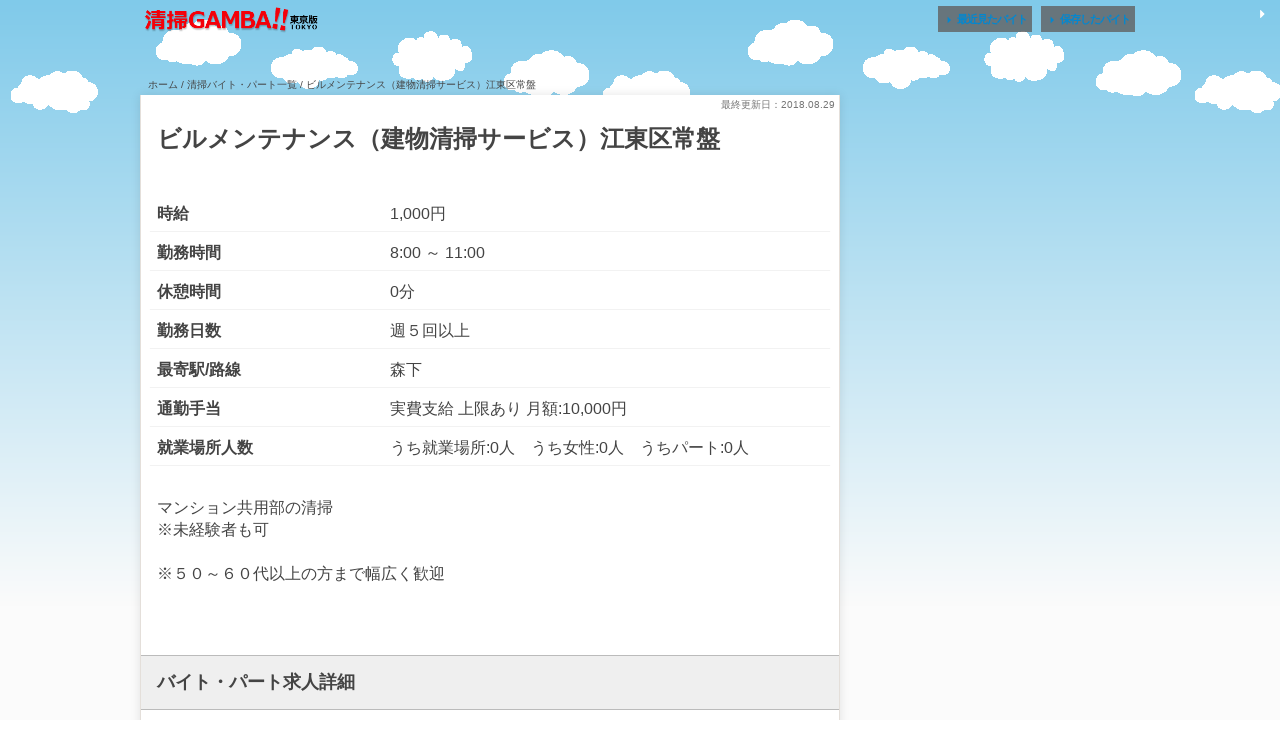

--- FILE ---
content_type: text/html; charset=UTF-8
request_url: https://seisou-gamba.jp/hwjob/16867
body_size: 3786
content:
<!doctype html><html lang="ja" class="no-js"><head><meta charset="UTF-8"><title> ビルメンテナンス（建物清掃サービス）江東区常盤 : 清掃のバイト・パートなら清掃ガンバ</title><link href="//www.google-analytics.com" rel="dns-prefetch"><link href="https://seisou-gamba.jp/wp-content/themes/job/img/icons/favicon.ico" rel="shortcut icon"><meta http-equiv="X-UA-Compatible" content="IE=edge,chrome=1"><meta name="viewport" content="width=device-width, initial-scale=1.0"><meta name="keywords" content="バイト,清掃"><meta name="description" content="ビルメンテナンス（建物清掃サービス）江東区常盤:清掃のバイト・パート探しなら清掃ガンバ。清掃専門求人サイトだからWワークや高齢者の方に最適な求人など、さまざまな条件で簡単に検索できます。"><link rel="stylesheet" href="https://fonts.googleapis.com/icon?family=Material+Icons"><link rel="stylesheet" href="https://code.getmdl.io/1.1.3/material.red-blue.min.css" /> <script defer src="https://code.getmdl.io/1.1.3/material.min.js"></script> <script>var ajaxurl = 'https://seisou-gamba.jp/wp-admin/admin-ajax.php';</script> <link rel='dns-prefetch' href='//cdnjs.cloudflare.com' /><link rel='dns-prefetch' href='//s.w.org' /><link rel='stylesheet' id='theme-my-login-css'  href='https://seisou-gamba.jp/wp-content/plugins/theme-my-login/theme-my-login.css?ver=6.4.5' media='all' /><link rel='stylesheet' id='wordpress-popular-posts-css-css'  href='https://seisou-gamba.jp/wp-content/plugins/wordpress-popular-posts/public/css/wpp.css?ver=4.0.13' media='all' /><link rel='stylesheet' id='normalize-css'  href='https://seisou-gamba.jp/wp-content/themes/job/css/normalize.min.css?ver=1.0' media='all' /><link rel='stylesheet' id='jquery-ui-css'  href='https://seisou-gamba.jp/wp-content/themes/job/css/jquery-ui.min.css?ver=1.11.4' media='all' /><link rel='stylesheet' id='html5blank-css'  href='https://seisou-gamba.jp/wp-content/themes/job/style.css?ver=1.0' media='all' /><link rel='stylesheet' id='swiper-css'  href='https://seisou-gamba.jp/wp-content/themes/job/css/swiper.min.css?ver=1.0' media='all' /> <script type='text/javascript' src='https://seisou-gamba.jp/wp-includes/js/jquery/jquery.js?ver=1.12.4'></script> <script type='text/javascript' src='https://seisou-gamba.jp/wp-includes/js/jquery/jquery-migrate.min.js?ver=1.4.1'></script> <script type='text/javascript' src='https://seisou-gamba.jp/wp-content/themes/job/js/scripts.js?ver=1.0.0'></script> <script type='text/javascript' src='https://seisou-gamba.jp/wp-content/themes/job/js/lib/modernizr-2.7.1.min.js?ver=2.7.1'></script> <script type='text/javascript' src='https://seisou-gamba.jp/wp-content/themes/job/js/lib/jquery.mobile.fixed.min.js?ver=1.4.5'></script> <script type='text/javascript' src='https://seisou-gamba.jp/wp-content/themes/job/js/lib/jquery-ui.min.js?ver=1.11.4'></script> <script type='text/javascript' src='//cdnjs.cloudflare.com/ajax/libs/jquery-cookie/1.4.1/jquery.cookie.min.js?ver=1.4.1'></script> <script type='text/javascript' src='https://seisou-gamba.jp/wp-content/themes/job/js/lib/original.js?ver=1.0.0'></script> <script type='text/javascript' src='https://seisou-gamba.jp/wp-content/themes/job/js/lib/swiper.min.js?ver=1.0.0'></script> <script type='text/javascript'>/*  */
var wpp_params = {"sampling_active":"","sampling_rate":"100","ajax_url":"https:\/\/seisou-gamba.jp\/wp-admin\/admin-ajax.php","action":"update_views_ajax","ID":"16867","token":"fea84e102d"};
/*  */</script> <script type='text/javascript' src='https://seisou-gamba.jp/wp-content/plugins/wordpress-popular-posts/public/js/wpp.js?ver=4.0.13'></script> <link rel='https://api.w.org/' href='https://seisou-gamba.jp/wp-json/' /><link rel="alternate" type="application/json+oembed" href="https://seisou-gamba.jp/wp-json/oembed/1.0/embed?url=https%3A%2F%2Fseisou-gamba.jp%2Fhwjob%2F16867" /><link rel="alternate" type="text/xml+oembed" href="https://seisou-gamba.jp/wp-json/oembed/1.0/embed?url=https%3A%2F%2Fseisou-gamba.jp%2Fhwjob%2F16867&#038;format=xml" /> <script>(function(i,s,o,g,r,a,m){i['GoogleAnalyticsObject']=r;i[r]=i[r]||function(){
  (i[r].q=i[r].q||[]).push(arguments)},i[r].l=1*new Date();a=s.createElement(o),
  m=s.getElementsByTagName(o)[0];a.async=1;a.src=g;m.parentNode.insertBefore(a,m)
  })(window,document,'script','https://www.google-analytics.com/analytics.js','ga');

  ga('create', 'UA-87208203-1', 'auto');
  ga('send', 'pageview');</script> <style>#wpadminbar #wp-admin-bar-wp-logo > .ab-item .ab-icon::before {
  display: inline-block;
  content: '';
  width: 20px;
  height: 20px;
  background: url(http://seisou-gamba.jp/wp-content/themes/job/img/icons/icon.png) no-repeat;
  background-size: contain;
}</style></head><body class="hwjob-template-default single single-hwjob postid-16867 "><header><div class="cf header-top"><div class="header-wrap"><p class="topleft"></p> <a href="https://seisou-gamba.jp"> <img src="https://seisou-gamba.jp/wp-content/themes/job/img/common/logo2.png" alt="清掃ガンバ"> </a><div class="user-button-top"> <a href="https://seisou-gamba.jp/check/"><div class="mdl-button mdl-js-button mdl-button--raised mdl-button--colored mdl-js-ripple-effect mdl-button--accent"> <i class="material-icons">&#xE5C5;</i>最近見たバイト</div> </a> <a href="https://seisou-gamba.jp/keep/"><div class="mdl-button mdl-js-button mdl-button--raised mdl-button--colored mdl-js-ripple-effect mdl-button--accent"> <i class="material-icons">&#xE5C5;</i>保存したバイト</div> </a></div></div></div></header><div class="wrapper cf"><ul id="breadcrumb" class="cf"><li itemscope itemtype="http://data-vocabulary.org/Breadcrumb"><a href="https://seisou-gamba.jp" itemprop="url"><span itemprop="title">ホーム</span></a></li><li itemscope itemtype="http://data-vocabulary.org/Breadcrumb"> / <a href="https://seisou-gamba.jp/job" itemprop="url"><span itemprop="title">清掃バイト・パート一覧</span></a></li><li> /   ビルメンテナンス（建物清掃サービス）江東区常盤</li></ul><main class="cf"><div class="top-wrapper"><article><p class="date">最終更新日：2018.08.29</p><h1>ビルメンテナンス（建物清掃サービス）江東区常盤</h1><div id="job-overview" class="container"><dl><dt>時給</dt><dd> 1,000円</dd></dl><dl><dt>勤務時間</dt><dd> 8:00											～
11:00</dd></dl><dl><dt>休憩時間</dt><dd>0分</dd></dl><dl><dt>勤務日数</dt><dd> 週５回以上</dd></dl><dl><dt>最寄駅/路線</dt><dd>森下</dd></dl><dl><dt>通勤手当</dt><dd>実費支給 上限あり 月額:10,000円</dd></dl><dl><dt>就業場所人数</dt><dd>うち就業場所:0人　うち女性:0人　うちパート:0人</dd></dl><div class="single-comment"> マンション共用部の清掃<br>※未経験者も可<br><br>※５０～６０代以上の方まで幅広く歓迎</div><h2 id="job-detail">バイト・パート求人詳細</h2><dl><dt>勤務地</dt><dd>東京都江東区</dd></dl><dl><dt>休日</dt><dd></dd></dl><dl><dt>必要な経験など</dt><dd>不問</dd></dl><dl><dt>免許・資格</dt><dd>不問</dd></dl><dl><dt>学歴</dt><dd>不問</dd></dl><dl><dt>採用人数</dt><dd>1人</dd></dl><dl><dt>加入保険等</dt><dd></dd></dl><h2 id="job-contact">バイト・パート求人連絡先</h2><dl><dt>会社名</dt><dd>株式会社　クリーンテック</dd></dl><dl><dt>会社住所</dt><dd>〒166-0003<br>東京都杉並区高円寺南４丁目５－７　木下ロイヤルビル６Ｆ</dd></dl><dl><dt>応募先</dt><dd>新宿公共職業安定所</dd></dl><dl><dt>応募期間</dt><dd>平成30年8月3日〜平成30年10月31日</dd></dl><dl><dt>応募方法</dt><dd>新宿公共職業安定所へ連絡。<br>（求人番号：13080-65287481）</dd></dl><div class="accordion"><div class="ac-content"> <input id="ac-cap1" type="checkbox"> <label for="ac-cap1" class="label"><span>バイト・パート求人連絡先詳細</span><br><i class="material-icons">&#xE313;</i></label><div class="ac-cont"><dl><dt>電話番号</dt><dd>03-5377-0753</dd></dl><dl><dt>FAX番号</dt><dd>03-5377-0160</dd></dl><dl><dt>事業内容</dt><dd>ビルメンテナンス業（建物清掃サービス）</dd></dl><dl><dt>社員数</dt><dd>企業全体:850人</dd></dl></div></div></div></div></article><div id="apply" class="cf"><form action="" method="post" class="register-user"><div class="action cf"><div class="flex"> <button type="button" id="save" class="mdl-button mdl-js-button mdl-button--raised mdl-js-ripple-effect save ">求人を保存 </button> <a href="tel:" onclick="ga('send', 'event', 'tel', 'hw', 'ビルメンテナンス（建物清掃サービス）江東区常盤',1);"> <button type="button" class="main-color mdl-button mdl-js-button mdl-button--raised mdl-js-ripple-effect tel"> <i class="material-icons">&#xE325;</i> ハローワークへ電話 </button> </a></div> <input type="hidden" name="post_no" value="16867"> <input type="hidden" name="com_name" value="株式会社エッグル"> <input type="hidden" name="author_email" value="kuroki@eggle.co.jp"> <button type="submit" name="register_user" class="main-color mdl-button mdl-js-button mdl-button--raised mdl-js-ripple-effect web"> <i class="material-icons">&#xE0E1;</i> WEBで応募 </button></div></form></div></div></main><div class="side-none"></div></div><div id="loading" class="mdl-spinner mdl-js-spinner"></div><footer id="footer" class=""><ul class="mdl-color--grey-800"><li><a href="https://seisou-gamba.jp/privacy/" class="mdl-color-text--grey-50">個人情報の取り扱い</a></li><li><a href="https://seisou-gamba.jp/aboutus/" class="mdl-color-text--grey-50">会社概要</a></li><li><a href="https://seisou-gamba.jp/tokusho/" class="mdl-color-text--grey-50">特定商取引法に関する表示</a></li></ul><div class="copyright mdl-color--grey-900"><p> <i class="material-icons">play_arrow</i> <a href="https://seisou-gamba.jp/employer/">採用ご担当者様へ</a> <i class="material-icons">play_arrow</i></p><p>&copy; 清掃のバイト・パートなら清掃ガンバ</p></div></footer>  <script type='text/javascript' src='https://seisou-gamba.jp/wp-includes/js/wp-embed.min.js?ver=f6fe0125ef374518afcacbb1adf52f9f'></script> </body></html>

--- FILE ---
content_type: text/html; charset=UTF-8
request_url: https://seisou-gamba.jp/wp-admin/admin-ajax.php
body_size: -110
content:
WPP: OK. Execution time: 0.001372 seconds

--- FILE ---
content_type: text/plain
request_url: https://www.google-analytics.com/j/collect?v=1&_v=j102&a=697360357&t=pageview&_s=1&dl=https%3A%2F%2Fseisou-gamba.jp%2Fhwjob%2F16867&ul=en-us%40posix&dt=%E3%83%93%E3%83%AB%E3%83%A1%E3%83%B3%E3%83%86%E3%83%8A%E3%83%B3%E3%82%B9%EF%BC%88%E5%BB%BA%E7%89%A9%E6%B8%85%E6%8E%83%E3%82%B5%E3%83%BC%E3%83%93%E3%82%B9%EF%BC%89%E6%B1%9F%E6%9D%B1%E5%8C%BA%E5%B8%B8%E7%9B%A4%20%3A%20%E6%B8%85%E6%8E%83%E3%81%AE%E3%83%90%E3%82%A4%E3%83%88%E3%83%BB%E3%83%91%E3%83%BC%E3%83%88%E3%81%AA%E3%82%89%E6%B8%85%E6%8E%83%E3%82%AC%E3%83%B3%E3%83%90&sr=1280x720&vp=1280x720&_u=IEBAAEABAAAAACAAI~&jid=1221812148&gjid=1706730505&cid=1852490184.1769416597&tid=UA-87208203-1&_gid=891907401.1769416597&_r=1&_slc=1&z=1730557757
body_size: -450
content:
2,cG-4TKD0DXYE3